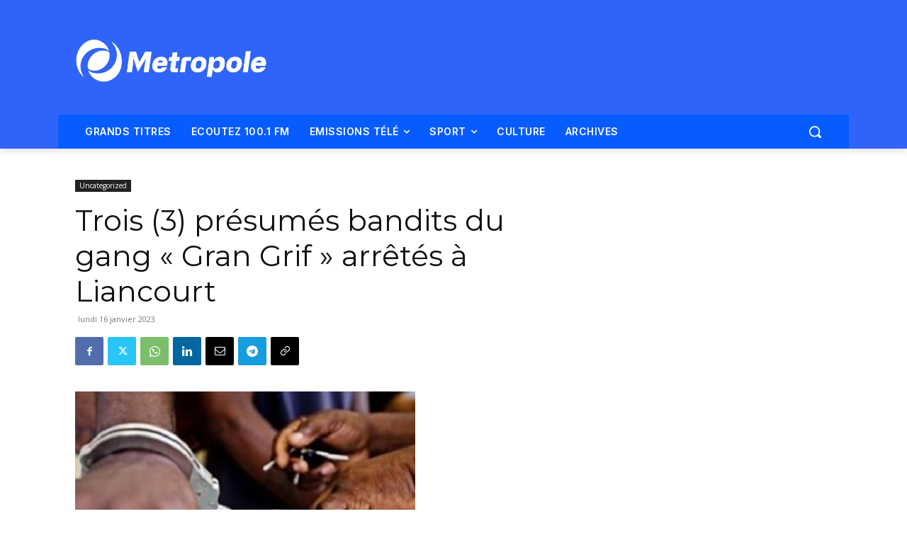

--- FILE ---
content_type: text/html; charset=utf-8
request_url: https://www.google.com/recaptcha/api2/aframe
body_size: 268
content:
<!DOCTYPE HTML><html><head><meta http-equiv="content-type" content="text/html; charset=UTF-8"></head><body><script nonce="-QrPIZrM7VQ1qNDjxUnYtA">/** Anti-fraud and anti-abuse applications only. See google.com/recaptcha */ try{var clients={'sodar':'https://pagead2.googlesyndication.com/pagead/sodar?'};window.addEventListener("message",function(a){try{if(a.source===window.parent){var b=JSON.parse(a.data);var c=clients[b['id']];if(c){var d=document.createElement('img');d.src=c+b['params']+'&rc='+(localStorage.getItem("rc::a")?sessionStorage.getItem("rc::b"):"");window.document.body.appendChild(d);sessionStorage.setItem("rc::e",parseInt(sessionStorage.getItem("rc::e")||0)+1);localStorage.setItem("rc::h",'1765581997155');}}}catch(b){}});window.parent.postMessage("_grecaptcha_ready", "*");}catch(b){}</script></body></html>